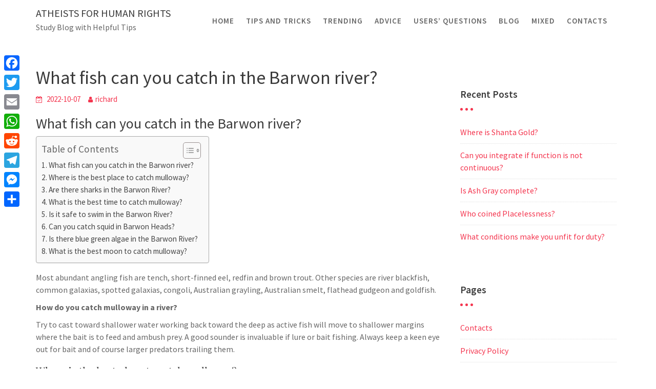

--- FILE ---
content_type: text/html; charset=UTF-8
request_url: https://www.atheistsforhumanrights.org/what-fish-can-you-catch-in-the-barwon-river/
body_size: 12873
content:
<!DOCTYPE html><html lang="en-US">
        	<head>

		        <meta charset="UTF-8">
         <meta name="viewport" content="width=device-width, initial-scale=1, maximum-scale=1, user-scalable=no">
        <link rel="profile" href="//gmpg.org/xfn/11">
        <title>What fish can you catch in the Barwon river? &#8211; Atheists for human rights</title>
<meta name='robots' content='max-image-preview:large' />
	<style>img:is([sizes="auto" i], [sizes^="auto," i]) { contain-intrinsic-size: 3000px 1500px }</style>
	<link rel='dns-prefetch' href='//static.addtoany.com' />
<link rel='dns-prefetch' href='//www.atheistsforhumanrights.org' />
<link rel='dns-prefetch' href='//fonts.googleapis.com' />
<link rel='stylesheet' id='wp-block-library-css' href='https://www.atheistsforhumanrights.org/wp-includes/css/dist/block-library/style.min.css?ver=6.7.4' type='text/css' media='all' />
<style id='wp-block-library-theme-inline-css' type='text/css'>
.wp-block-audio :where(figcaption){color:#555;font-size:13px;text-align:center}.is-dark-theme .wp-block-audio :where(figcaption){color:#ffffffa6}.wp-block-audio{margin:0 0 1em}.wp-block-code{border:1px solid #ccc;border-radius:4px;font-family:Menlo,Consolas,monaco,monospace;padding:.8em 1em}.wp-block-embed :where(figcaption){color:#555;font-size:13px;text-align:center}.is-dark-theme .wp-block-embed :where(figcaption){color:#ffffffa6}.wp-block-embed{margin:0 0 1em}.blocks-gallery-caption{color:#555;font-size:13px;text-align:center}.is-dark-theme .blocks-gallery-caption{color:#ffffffa6}:root :where(.wp-block-image figcaption){color:#555;font-size:13px;text-align:center}.is-dark-theme :root :where(.wp-block-image figcaption){color:#ffffffa6}.wp-block-image{margin:0 0 1em}.wp-block-pullquote{border-bottom:4px solid;border-top:4px solid;color:currentColor;margin-bottom:1.75em}.wp-block-pullquote cite,.wp-block-pullquote footer,.wp-block-pullquote__citation{color:currentColor;font-size:.8125em;font-style:normal;text-transform:uppercase}.wp-block-quote{border-left:.25em solid;margin:0 0 1.75em;padding-left:1em}.wp-block-quote cite,.wp-block-quote footer{color:currentColor;font-size:.8125em;font-style:normal;position:relative}.wp-block-quote:where(.has-text-align-right){border-left:none;border-right:.25em solid;padding-left:0;padding-right:1em}.wp-block-quote:where(.has-text-align-center){border:none;padding-left:0}.wp-block-quote.is-large,.wp-block-quote.is-style-large,.wp-block-quote:where(.is-style-plain){border:none}.wp-block-search .wp-block-search__label{font-weight:700}.wp-block-search__button{border:1px solid #ccc;padding:.375em .625em}:where(.wp-block-group.has-background){padding:1.25em 2.375em}.wp-block-separator.has-css-opacity{opacity:.4}.wp-block-separator{border:none;border-bottom:2px solid;margin-left:auto;margin-right:auto}.wp-block-separator.has-alpha-channel-opacity{opacity:1}.wp-block-separator:not(.is-style-wide):not(.is-style-dots){width:100px}.wp-block-separator.has-background:not(.is-style-dots){border-bottom:none;height:1px}.wp-block-separator.has-background:not(.is-style-wide):not(.is-style-dots){height:2px}.wp-block-table{margin:0 0 1em}.wp-block-table td,.wp-block-table th{word-break:normal}.wp-block-table :where(figcaption){color:#555;font-size:13px;text-align:center}.is-dark-theme .wp-block-table :where(figcaption){color:#ffffffa6}.wp-block-video :where(figcaption){color:#555;font-size:13px;text-align:center}.is-dark-theme .wp-block-video :where(figcaption){color:#ffffffa6}.wp-block-video{margin:0 0 1em}:root :where(.wp-block-template-part.has-background){margin-bottom:0;margin-top:0;padding:1.25em 2.375em}
</style>
<style id='classic-theme-styles-inline-css' type='text/css'>
/*! This file is auto-generated */
.wp-block-button__link{color:#fff;background-color:#32373c;border-radius:9999px;box-shadow:none;text-decoration:none;padding:calc(.667em + 2px) calc(1.333em + 2px);font-size:1.125em}.wp-block-file__button{background:#32373c;color:#fff;text-decoration:none}
</style>
<style id='global-styles-inline-css' type='text/css'>
:root{--wp--preset--aspect-ratio--square: 1;--wp--preset--aspect-ratio--4-3: 4/3;--wp--preset--aspect-ratio--3-4: 3/4;--wp--preset--aspect-ratio--3-2: 3/2;--wp--preset--aspect-ratio--2-3: 2/3;--wp--preset--aspect-ratio--16-9: 16/9;--wp--preset--aspect-ratio--9-16: 9/16;--wp--preset--color--black: #000000;--wp--preset--color--cyan-bluish-gray: #abb8c3;--wp--preset--color--white: #ffffff;--wp--preset--color--pale-pink: #f78da7;--wp--preset--color--vivid-red: #cf2e2e;--wp--preset--color--luminous-vivid-orange: #ff6900;--wp--preset--color--luminous-vivid-amber: #fcb900;--wp--preset--color--light-green-cyan: #7bdcb5;--wp--preset--color--vivid-green-cyan: #00d084;--wp--preset--color--pale-cyan-blue: #8ed1fc;--wp--preset--color--vivid-cyan-blue: #0693e3;--wp--preset--color--vivid-purple: #9b51e0;--wp--preset--gradient--vivid-cyan-blue-to-vivid-purple: linear-gradient(135deg,rgba(6,147,227,1) 0%,rgb(155,81,224) 100%);--wp--preset--gradient--light-green-cyan-to-vivid-green-cyan: linear-gradient(135deg,rgb(122,220,180) 0%,rgb(0,208,130) 100%);--wp--preset--gradient--luminous-vivid-amber-to-luminous-vivid-orange: linear-gradient(135deg,rgba(252,185,0,1) 0%,rgba(255,105,0,1) 100%);--wp--preset--gradient--luminous-vivid-orange-to-vivid-red: linear-gradient(135deg,rgba(255,105,0,1) 0%,rgb(207,46,46) 100%);--wp--preset--gradient--very-light-gray-to-cyan-bluish-gray: linear-gradient(135deg,rgb(238,238,238) 0%,rgb(169,184,195) 100%);--wp--preset--gradient--cool-to-warm-spectrum: linear-gradient(135deg,rgb(74,234,220) 0%,rgb(151,120,209) 20%,rgb(207,42,186) 40%,rgb(238,44,130) 60%,rgb(251,105,98) 80%,rgb(254,248,76) 100%);--wp--preset--gradient--blush-light-purple: linear-gradient(135deg,rgb(255,206,236) 0%,rgb(152,150,240) 100%);--wp--preset--gradient--blush-bordeaux: linear-gradient(135deg,rgb(254,205,165) 0%,rgb(254,45,45) 50%,rgb(107,0,62) 100%);--wp--preset--gradient--luminous-dusk: linear-gradient(135deg,rgb(255,203,112) 0%,rgb(199,81,192) 50%,rgb(65,88,208) 100%);--wp--preset--gradient--pale-ocean: linear-gradient(135deg,rgb(255,245,203) 0%,rgb(182,227,212) 50%,rgb(51,167,181) 100%);--wp--preset--gradient--electric-grass: linear-gradient(135deg,rgb(202,248,128) 0%,rgb(113,206,126) 100%);--wp--preset--gradient--midnight: linear-gradient(135deg,rgb(2,3,129) 0%,rgb(40,116,252) 100%);--wp--preset--font-size--small: 13px;--wp--preset--font-size--medium: 20px;--wp--preset--font-size--large: 36px;--wp--preset--font-size--x-large: 42px;--wp--preset--spacing--20: 0.44rem;--wp--preset--spacing--30: 0.67rem;--wp--preset--spacing--40: 1rem;--wp--preset--spacing--50: 1.5rem;--wp--preset--spacing--60: 2.25rem;--wp--preset--spacing--70: 3.38rem;--wp--preset--spacing--80: 5.06rem;--wp--preset--shadow--natural: 6px 6px 9px rgba(0, 0, 0, 0.2);--wp--preset--shadow--deep: 12px 12px 50px rgba(0, 0, 0, 0.4);--wp--preset--shadow--sharp: 6px 6px 0px rgba(0, 0, 0, 0.2);--wp--preset--shadow--outlined: 6px 6px 0px -3px rgba(255, 255, 255, 1), 6px 6px rgba(0, 0, 0, 1);--wp--preset--shadow--crisp: 6px 6px 0px rgba(0, 0, 0, 1);}:where(.is-layout-flex){gap: 0.5em;}:where(.is-layout-grid){gap: 0.5em;}body .is-layout-flex{display: flex;}.is-layout-flex{flex-wrap: wrap;align-items: center;}.is-layout-flex > :is(*, div){margin: 0;}body .is-layout-grid{display: grid;}.is-layout-grid > :is(*, div){margin: 0;}:where(.wp-block-columns.is-layout-flex){gap: 2em;}:where(.wp-block-columns.is-layout-grid){gap: 2em;}:where(.wp-block-post-template.is-layout-flex){gap: 1.25em;}:where(.wp-block-post-template.is-layout-grid){gap: 1.25em;}.has-black-color{color: var(--wp--preset--color--black) !important;}.has-cyan-bluish-gray-color{color: var(--wp--preset--color--cyan-bluish-gray) !important;}.has-white-color{color: var(--wp--preset--color--white) !important;}.has-pale-pink-color{color: var(--wp--preset--color--pale-pink) !important;}.has-vivid-red-color{color: var(--wp--preset--color--vivid-red) !important;}.has-luminous-vivid-orange-color{color: var(--wp--preset--color--luminous-vivid-orange) !important;}.has-luminous-vivid-amber-color{color: var(--wp--preset--color--luminous-vivid-amber) !important;}.has-light-green-cyan-color{color: var(--wp--preset--color--light-green-cyan) !important;}.has-vivid-green-cyan-color{color: var(--wp--preset--color--vivid-green-cyan) !important;}.has-pale-cyan-blue-color{color: var(--wp--preset--color--pale-cyan-blue) !important;}.has-vivid-cyan-blue-color{color: var(--wp--preset--color--vivid-cyan-blue) !important;}.has-vivid-purple-color{color: var(--wp--preset--color--vivid-purple) !important;}.has-black-background-color{background-color: var(--wp--preset--color--black) !important;}.has-cyan-bluish-gray-background-color{background-color: var(--wp--preset--color--cyan-bluish-gray) !important;}.has-white-background-color{background-color: var(--wp--preset--color--white) !important;}.has-pale-pink-background-color{background-color: var(--wp--preset--color--pale-pink) !important;}.has-vivid-red-background-color{background-color: var(--wp--preset--color--vivid-red) !important;}.has-luminous-vivid-orange-background-color{background-color: var(--wp--preset--color--luminous-vivid-orange) !important;}.has-luminous-vivid-amber-background-color{background-color: var(--wp--preset--color--luminous-vivid-amber) !important;}.has-light-green-cyan-background-color{background-color: var(--wp--preset--color--light-green-cyan) !important;}.has-vivid-green-cyan-background-color{background-color: var(--wp--preset--color--vivid-green-cyan) !important;}.has-pale-cyan-blue-background-color{background-color: var(--wp--preset--color--pale-cyan-blue) !important;}.has-vivid-cyan-blue-background-color{background-color: var(--wp--preset--color--vivid-cyan-blue) !important;}.has-vivid-purple-background-color{background-color: var(--wp--preset--color--vivid-purple) !important;}.has-black-border-color{border-color: var(--wp--preset--color--black) !important;}.has-cyan-bluish-gray-border-color{border-color: var(--wp--preset--color--cyan-bluish-gray) !important;}.has-white-border-color{border-color: var(--wp--preset--color--white) !important;}.has-pale-pink-border-color{border-color: var(--wp--preset--color--pale-pink) !important;}.has-vivid-red-border-color{border-color: var(--wp--preset--color--vivid-red) !important;}.has-luminous-vivid-orange-border-color{border-color: var(--wp--preset--color--luminous-vivid-orange) !important;}.has-luminous-vivid-amber-border-color{border-color: var(--wp--preset--color--luminous-vivid-amber) !important;}.has-light-green-cyan-border-color{border-color: var(--wp--preset--color--light-green-cyan) !important;}.has-vivid-green-cyan-border-color{border-color: var(--wp--preset--color--vivid-green-cyan) !important;}.has-pale-cyan-blue-border-color{border-color: var(--wp--preset--color--pale-cyan-blue) !important;}.has-vivid-cyan-blue-border-color{border-color: var(--wp--preset--color--vivid-cyan-blue) !important;}.has-vivid-purple-border-color{border-color: var(--wp--preset--color--vivid-purple) !important;}.has-vivid-cyan-blue-to-vivid-purple-gradient-background{background: var(--wp--preset--gradient--vivid-cyan-blue-to-vivid-purple) !important;}.has-light-green-cyan-to-vivid-green-cyan-gradient-background{background: var(--wp--preset--gradient--light-green-cyan-to-vivid-green-cyan) !important;}.has-luminous-vivid-amber-to-luminous-vivid-orange-gradient-background{background: var(--wp--preset--gradient--luminous-vivid-amber-to-luminous-vivid-orange) !important;}.has-luminous-vivid-orange-to-vivid-red-gradient-background{background: var(--wp--preset--gradient--luminous-vivid-orange-to-vivid-red) !important;}.has-very-light-gray-to-cyan-bluish-gray-gradient-background{background: var(--wp--preset--gradient--very-light-gray-to-cyan-bluish-gray) !important;}.has-cool-to-warm-spectrum-gradient-background{background: var(--wp--preset--gradient--cool-to-warm-spectrum) !important;}.has-blush-light-purple-gradient-background{background: var(--wp--preset--gradient--blush-light-purple) !important;}.has-blush-bordeaux-gradient-background{background: var(--wp--preset--gradient--blush-bordeaux) !important;}.has-luminous-dusk-gradient-background{background: var(--wp--preset--gradient--luminous-dusk) !important;}.has-pale-ocean-gradient-background{background: var(--wp--preset--gradient--pale-ocean) !important;}.has-electric-grass-gradient-background{background: var(--wp--preset--gradient--electric-grass) !important;}.has-midnight-gradient-background{background: var(--wp--preset--gradient--midnight) !important;}.has-small-font-size{font-size: var(--wp--preset--font-size--small) !important;}.has-medium-font-size{font-size: var(--wp--preset--font-size--medium) !important;}.has-large-font-size{font-size: var(--wp--preset--font-size--large) !important;}.has-x-large-font-size{font-size: var(--wp--preset--font-size--x-large) !important;}
:where(.wp-block-post-template.is-layout-flex){gap: 1.25em;}:where(.wp-block-post-template.is-layout-grid){gap: 1.25em;}
:where(.wp-block-columns.is-layout-flex){gap: 2em;}:where(.wp-block-columns.is-layout-grid){gap: 2em;}
:root :where(.wp-block-pullquote){font-size: 1.5em;line-height: 1.6;}
</style>
<link rel='stylesheet' id='ez-toc-css' href='https://www.atheistsforhumanrights.org/wp-content/plugins/easy-table-of-contents/assets/css/screen.min.css?ver=2.0.71' type='text/css' media='all' />
<style id='ez-toc-inline-css' type='text/css'>
div#ez-toc-container .ez-toc-title {font-size: 120%;}div#ez-toc-container .ez-toc-title {font-weight: 500;}div#ez-toc-container ul li {font-size: 95%;}div#ez-toc-container ul li {font-weight: 500;}div#ez-toc-container nav ul ul li {font-size: 90%;}
.ez-toc-container-direction {direction: ltr;}.ez-toc-counter ul{counter-reset: item ;}.ez-toc-counter nav ul li a::before {content: counters(item, '.', decimal) '. ';display: inline-block;counter-increment: item;flex-grow: 0;flex-shrink: 0;margin-right: .2em; float: left; }.ez-toc-widget-direction {direction: ltr;}.ez-toc-widget-container ul{counter-reset: item ;}.ez-toc-widget-container nav ul li a::before {content: counters(item, '.', decimal) '. ';display: inline-block;counter-increment: item;flex-grow: 0;flex-shrink: 0;margin-right: .2em; float: left; }
</style>
<link rel='stylesheet' id='travel-way-googleapis-css' href='//fonts.googleapis.com/css?family=Playfair+Display:400,400i,700,700i,900,900i|Source+Sans+Pro:200,200i,300,300i,400,400i,600,600i,700,700i,900,900i' type='text/css' media='all' />
<link rel='stylesheet' id='bootstrap-css' href='https://www.atheistsforhumanrights.org/wp-content/themes/travel-way/assets/library/bootstrap/css/bootstrap.min.css?ver=3.3.6' type='text/css' media='all' />
<link rel='stylesheet' id='font-awesome-css' href='https://www.atheistsforhumanrights.org/wp-content/themes/travel-way/assets/library/Font-Awesome/css/font-awesome.min.css?ver=4.7.0' type='text/css' media='all' />
<link rel='stylesheet' id='slick-css' href='https://www.atheistsforhumanrights.org/wp-content/themes/travel-way/assets/library/slick/slick.css?ver=1.3.3' type='text/css' media='all' />
<link rel='stylesheet' id='magnific-popup-css' href='https://www.atheistsforhumanrights.org/wp-content/themes/travel-way/assets/library/magnific-popup/magnific-popup.css?ver=1.1.0' type='text/css' media='all' />
<link rel='stylesheet' id='travel-way-style-css' href='https://www.atheistsforhumanrights.org/wp-content/themes/travel-way/style.css?ver=6.7.4' type='text/css' media='all' />
<style id='travel-way-style-inline-css' type='text/css'>

            .top-header{
                background-color: #77a6f7;
            }
            .site-footer{
                background-color: #434a54;
            }
            .copy-right{
                background-color: #414852;
            }
	        .site-title:hover,
	        .site-title a:hover,
			 .at-social .socials li a,
			 .primary-color,
			 article.post .entry-header .cat-links a,
			 #travel-way-breadcrumbs a:hover,
			 #travel-way-breadcrumbs a:focus,
			 .woocommerce .star-rating, 
            .woocommerce ul.products li.product .star-rating,
            .woocommerce p.stars a,
            .woocommerce ul.products li.product .price,
            .woocommerce ul.products li.product .price ins .amount,
            .woocommerce a.button.add_to_cart_button:hover,
            .woocommerce a.button.add_to_cart_button:focus,
            .woocommerce a.added_to_cart:hover,
            .woocommerce a.added_to_cart:focus,
            .woocommerce a.button.product_type_grouped:hover,
            .woocommerce a.button.product_type_grouped:focus,
            .woocommerce a.button.product_type_external:hover,
            .woocommerce a.button.product_type_external:focus,
            .woocommerce .cart .button:hover,
            .woocommerce .cart .button:focus,
            .woocommerce .cart input.button:hover,
            .woocommerce .cart input.button:focus,
            .woocommerce #respond input#submit.alt:hover,
            .woocommerce #respond input#submit.alt:focus,
			.woocommerce a.button.alt:hover,
			.woocommerce a.button.alt:focus,
			.woocommerce button.button.alt:hover,
			.woocommerce button.button.alt:focus,
			.woocommerce input.button.alt:hover,
			.woocommerce input.button.alt:focus,
			.woocommerce .woocommerce-info .button:hover,
			.woocommerce .woocommerce-info .button:focus,
			.woocommerce .widget_shopping_cart_content .buttons a.button:hover,
			.woocommerce .widget_shopping_cart_content .buttons a.button:focus,
			.woocommerce div.product .woocommerce-tabs ul.tabs li a,
			.woocommerce-message::before,
			i.slick-arrow:hover,
			i.slick-arrow:focus,
			.acme-contact .contact-page-content ul li strong,
            .main-navigation .acme-normal-page .current_page_item a,
            .main-navigation .acme-normal-page .current-menu-item a,
            .main-navigation .active a,
            .main-navigation .navbar-nav >li a:hover,
            .main-navigation .navbar-nav >li a:focus,
            .main-navigation li li a:hover,
            .main-navigation li li a:focus,
            .acme-contact .contact-page-content ul li strong{
                color: #77a6f7;
            }
            .navbar .navbar-toggle:hover,
            .navbar .navbar-toggle:focus,
            .main-navigation .current_page_ancestor > a:before,
            .comment-form .form-submit input,
            .btn-primary,
            .wpcf7-form input.wpcf7-submit,
            .wpcf7-form input.wpcf7-submit:hover,
            .wpcf7-form input.wpcf7-submit:focus,
            .sm-up-container,
            .btn-primary.btn-reverse:before,
            #at-shortcode-bootstrap-modal .modal-header,
            article.post .entry-header .cat-links a,
            .primary-bg,
			.navigation.pagination .nav-links .page-numbers.current,
			.navigation.pagination .nav-links a.page-numbers:hover,
			.navigation.pagination .nav-links a.page-numbers:focus,
            .woocommerce .product .onsale,
			.woocommerce span.onsale,
			.woocommerce a.button.add_to_cart_button,
			.woocommerce a.added_to_cart,
            .woocommerce a.button.product_type_grouped,
			.woocommerce a.button.product_type_grouped,
			.woocommerce a.button.product_type_external,
			.woocommerce .single-product #respond input#submit.alt,
			.woocommerce .single-product a.button.alt,
			.woocommerce .single-product button.button.alt,
			.woocommerce .single-product input.button.alt,
			.woocommerce #respond input#submit.alt,
			.woocommerce a.button.alt,
			.woocommerce button.button.alt,
			.woocommerce input.button.alt,
			.woocommerce .widget_shopping_cart_content .buttons a.button,
			.woocommerce div.product .woocommerce-tabs ul.tabs li:hover,
			.woocommerce div.product .woocommerce-tabs ul.tabs li:focus,
			.woocommerce div.product .woocommerce-tabs ul.tabs li.active,
			.woocommerce .cart .button,
			.woocommerce .cart input.button,
			.woocommerce input.button:disabled, 
			.woocommerce input.button:disabled[disabled],
			.woocommerce input.button:disabled:hover, 
			.woocommerce input.button:disabled:focus, 
			.woocommerce input.button:disabled[disabled]:hover,
			.woocommerce input.button:disabled[disabled]:focus,
			 .woocommerce nav.woocommerce-pagination ul li a:focus, 
			 .woocommerce nav.woocommerce-pagination ul li a:hover, 
			 .woocommerce nav.woocommerce-pagination ul li a:focus, 
			 .woocommerce nav.woocommerce-pagination ul li span.current,
			 .woocommerce a.button.wc-forward,
			 .woocommerce .widget_price_filter .ui-slider .ui-slider-range,
			 .woocommerce .widget_price_filter .ui-slider .ui-slider-handle,
			 .navbar .cart-wrap .acme-cart-views a span,
             .woocommerce-MyAccount-navigation ul > li> a:hover,
             .woocommerce-MyAccount-navigation ul > li> a:focus,
             .woocommerce-MyAccount-navigation ul > li.is-active > a,
              .woocommerce a.button.alt.disabled, 
              .woocommerce a.button.alt.disabled:hover, 
              .woocommerce a.button.alt.disabled:focus, 
              .woocommerce a.button.alt:disabled, 
              .woocommerce a.button.alt:disabled:hover, 
              .woocommerce a.button.alt:disabled:focus, 
              .woocommerce a.button.alt:disabled[disabled], 
              .woocommerce a.button.alt:disabled[disabled]:hover, 
              .woocommerce a.button.alt:disabled[disabled]:focus, 
              .woocommerce button.button.alt.disabled{
                background-color: #77a6f7;
                color:#fff;
                border:1px solid #77a6f7;
            }
            .woocommerce .cart .button, 
            .woocommerce .cart input.button,
            .woocommerce a.button.add_to_cart_button,
            .woocommerce a.added_to_cart,
            .woocommerce a.button.product_type_grouped,
            .woocommerce a.button.product_type_external,
            .woocommerce .cart .button,
            .woocommerce .single-product #respond input#submit.alt,
			.woocommerce .single-product a.button.alt,
			.woocommerce .single-product button.button.alt,
			.woocommerce .single-product input.button.alt,
			.woocommerce #respond input#submit.alt,
			.woocommerce a.button.alt,
			.woocommerce button.button.alt,
			.woocommerce input.button.alt,
			.woocommerce .widget_shopping_cart_content .buttons a.button,
			.woocommerce div.product .woocommerce-tabs ul.tabs:before{
                border: 1px solid #77a6f7;
            }
            .blog article.sticky{
                border-bottom: 2px solid #77a6f7;
            }
        a,
        .posted-on a,
        .single-item .fa,
        .author.vcard a,
        .cat-links a,
        .comments-link a,
        .edit-link a,
        .tags-links a,
        .byline a,
        .nav-links a,
        .widget li a,
        .entry-meta i.fa, 
        .entry-footer i.fa{
            color: #f4364f;
        }
        a:hover,
        a:active,
        a:focus,
        .posted-on a:hover,
        .posted-on a:focus,
        .single-item .fa:hover,
        .single-item .fa:focus,
        .author.vcard a:hover,
        .author.vcard a:focus,
        .cat-links a:hover,
        .cat-links a:focus,
        .comments-link a:hover,
        .comments-link a:focus,
        .edit-link a:hover,
        .edit-link a:focus,
        .tags-links a:hover,
        .tags-links a:focus,
        .byline a:hover,
        .byline a:focus,
        .nav-links a:hover,
        .nav-links a:focus,
        .widget li a:hover,
        .widget li a:focus{
            color: #fc002a;
        }
       .btn-reverse{
            color: #77a6f7;
        }
       .btn-reverse:hover,
       .btn-reverse:focus,
       .image-slider-wrapper .slider-content .btn-reverse:hover,
       .image-slider-wrapper .slider-content .btn-reverse:focus,
       .at-widgets.at-parallax .btn-reverse:hover,
       .at-widgets.at-parallax .btn-reverse:focus{
            background: #77a6f7;
            color:#fff;
            border-color:#77a6f7;
        }        
       .woocommerce #respond input#submit, 
       .woocommerce a.button, 
       .woocommerce button.button, 
       .woocommerce input.button{
            background: #77a6f7;
            color:#fff;
        }
       .team-img-box:before{
            -webkit-box-shadow: 0 -106px 92px -35px #77a6f7 inset;
			box-shadow: 0 -106px 92px -35px #77a6f7 inset;
        }
        article.post .entry-header .cat-links a:after{
            background: #77a6f7;
        }
        .contact-form div.wpforms-container-full .wpforms-form input[type='submit'], 
        .contact-form div.wpforms-container-full .wpforms-form button[type='submit'], 
        .contact-form div.wpforms-container-full .wpforms-form .wpforms-page-button{
			background-color: #77a6f7;
            color:#fff;
            border:1px solid #77a6f7;
        }
        .at-widget-title-wrapper:after{
            background-color: #f4364f;
            box-shadow: 15px 0 #f4364f, -15px 0 #f4364f;

        }
        .sidebar .widget-title::after {
            background-color: #f4364f;
            box-shadow: 10px 0 #f4364f, -10px 0 #f4364f;

        }
        .summary.entry-summary .price ins .woocommerce-price-amount.amount{
            color: #f4364f;

        }
        .featured-entries-col + .at-action-wrapper .slick-arrow{
            background-color: #77a6f7;
            border: 2px solid #f7faff;

        }
        .search-block #searchsubmit, 
        .widget_search #searchsubmit{
            background-color: #77a6f7;
            color:#fff;

        }
        .woocommerce ul.products li.product .price,
        .woocommerce ul.products li.product .price ins .amount{
            color: #f4364f;
        }
</style>
<link rel='stylesheet' id='travel-way-block-front-styles-css' href='https://www.atheistsforhumanrights.org/wp-content/themes/travel-way/acmethemes/gutenberg/gutenberg-front.css?ver=1.0' type='text/css' media='all' />
<link rel='stylesheet' id='addtoany-css' href='https://www.atheistsforhumanrights.org/wp-content/plugins/add-to-any/addtoany.min.css?ver=1.16' type='text/css' media='all' />
<style id='addtoany-inline-css' type='text/css'>
@media screen and (max-width:980px){
.a2a_floating_style.a2a_vertical_style{display:none;}
}
</style>
<script type="text/javascript" id="addtoany-core-js-before">
/* <![CDATA[ */
window.a2a_config=window.a2a_config||{};a2a_config.callbacks=[];a2a_config.overlays=[];a2a_config.templates={};
/* ]]> */
</script>
<script type="text/javascript" defer src="https://static.addtoany.com/menu/page.js" id="addtoany-core-js"></script>
<script type="text/javascript" src="https://www.atheistsforhumanrights.org/wp-includes/js/jquery/jquery.min.js?ver=3.7.1" id="jquery-core-js"></script>
<script type="text/javascript" src="https://www.atheistsforhumanrights.org/wp-includes/js/jquery/jquery-migrate.min.js?ver=3.4.1" id="jquery-migrate-js"></script>
<script type="text/javascript" defer src="https://www.atheistsforhumanrights.org/wp-content/plugins/add-to-any/addtoany.min.js?ver=1.1" id="addtoany-jquery-js"></script>
<!--[if lt IE 9]>
<script type="text/javascript" src="https://www.atheistsforhumanrights.org/wp-content/themes/travel-way/assets/library/html5shiv/html5shiv.min.js?ver=3.7.3" id="html5-js"></script>
<![endif]-->
<!--[if lt IE 9]>
<script type="text/javascript" src="https://www.atheistsforhumanrights.org/wp-content/themes/travel-way/assets/library/respond/respond.min.js?ver=1.1.2" id="respond-js"></script>
<![endif]-->
<link rel="https://api.w.org/" href="https://www.atheistsforhumanrights.org/wp-json/" /><link rel="alternate" title="JSON" type="application/json" href="https://www.atheistsforhumanrights.org/wp-json/wp/v2/posts/2590" /><meta name="generator" content="WordPress 6.7.4" />
<link rel="canonical" href="https://www.atheistsforhumanrights.org/what-fish-can-you-catch-in-the-barwon-river/" />
<link rel='shortlink' href='https://www.atheistsforhumanrights.org/?p=2590' />
<link rel="alternate" title="oEmbed (JSON)" type="application/json+oembed" href="https://www.atheistsforhumanrights.org/wp-json/oembed/1.0/embed?url=https%3A%2F%2Fwww.atheistsforhumanrights.org%2Fwhat-fish-can-you-catch-in-the-barwon-river%2F" />
<link rel="alternate" title="oEmbed (XML)" type="text/xml+oembed" href="https://www.atheistsforhumanrights.org/wp-json/oembed/1.0/embed?url=https%3A%2F%2Fwww.atheistsforhumanrights.org%2Fwhat-fish-can-you-catch-in-the-barwon-river%2F&#038;format=xml" />
<link rel="icon" href="https://www.atheistsforhumanrights.org/wp-content/uploads/2022/12/cropped-AmericanAtheists-1-32x32.png" sizes="32x32" />
<link rel="icon" href="https://www.atheistsforhumanrights.org/wp-content/uploads/2022/12/cropped-AmericanAtheists-1-192x192.png" sizes="192x192" />
<link rel="apple-touch-icon" href="https://www.atheistsforhumanrights.org/wp-content/uploads/2022/12/cropped-AmericanAtheists-1-180x180.png" />
<meta name="msapplication-TileImage" content="https://www.atheistsforhumanrights.org/wp-content/uploads/2022/12/cropped-AmericanAtheists-1-270x270.png" />

	</head>
<body class="post-template-default single single-post postid-2590 single-format-standard acme-animate right-sidebar">

        <div class="site" id="page">
                <a class="skip-link screen-reader-text" href="#content">Skip to content</a>
                <div class="navbar at-navbar  travel-way-sticky" id="navbar" role="navigation">
            <div class="container">
                <div class="navbar-header">
                    <button type="button" class="navbar-toggle" data-toggle="collapse" data-target=".navbar-collapse"><i class="fa fa-bars"></i></button>
                                                    <p class="site-title">
                                    <a href="https://www.atheistsforhumanrights.org/" title="Atheists for human rights" rel="home">Atheists for human rights</a>
                                </p>
                                                            <p class="site-description">Study Blog with Helpful Tips</p>
                                            </div>
                <div class="at-beside-navbar-header">
	                        <div class="search-woo desktop-only">
			        </div>
		<div class="main-navigation navbar-collapse collapse">
			<ul id="primary-menu" class="nav navbar-nav  acme-normal-page"><li id="menu-item-552" class="menu-item menu-item-type-custom menu-item-object-custom menu-item-home menu-item-552"><a href="https://www.atheistsforhumanrights.org">Home</a></li>
<li id="menu-item-557" class="menu-item menu-item-type-taxonomy menu-item-object-category current-post-ancestor current-menu-parent current-post-parent menu-item-557"><a href="https://www.atheistsforhumanrights.org/category/tips-and-tricks/">Tips and tricks</a></li>
<li id="menu-item-553" class="menu-item menu-item-type-taxonomy menu-item-object-category menu-item-553"><a href="https://www.atheistsforhumanrights.org/category/trending/">Trending</a></li>
<li id="menu-item-554" class="menu-item menu-item-type-taxonomy menu-item-object-category menu-item-554"><a href="https://www.atheistsforhumanrights.org/category/advice/">Advice</a></li>
<li id="menu-item-556" class="menu-item menu-item-type-taxonomy menu-item-object-category menu-item-556"><a href="https://www.atheistsforhumanrights.org/category/users-questions/">Users&#8217; questions</a></li>
<li id="menu-item-558" class="menu-item menu-item-type-taxonomy menu-item-object-category menu-item-558"><a href="https://www.atheistsforhumanrights.org/category/blog/">Blog</a></li>
<li id="menu-item-555" class="menu-item menu-item-type-taxonomy menu-item-object-category menu-item-555"><a href="https://www.atheistsforhumanrights.org/category/mixed/">Mixed</a></li>
<li id="menu-item-28" class="menu-item menu-item-type-post_type menu-item-object-page menu-item-28"><a href="https://www.atheistsforhumanrights.org/contacts/">Contacts</a></li>
</ul>		</div><!--/.nav-collapse -->
		                </div>
                <!--.at-beside-navbar-header-->
            </div>
        </div>
        <div class="wrapper inner-main-title">
    	<div class="container">
		<header class="entry-header init-animate">
			<h2 class="entry-title">Blog</h2><div class='breadcrumbs init-animate'><div id='travel-way-breadcrumbs'><div role="navigation" aria-label="Breadcrumbs" class="breadcrumb-trail breadcrumbs" itemprop="breadcrumb"><ul class="trail-items" itemscope itemtype="http://schema.org/BreadcrumbList"><meta name="numberOfItems" content="3" /><meta name="itemListOrder" content="Ascending" /><li itemprop="itemListElement" itemscope itemtype="http://schema.org/ListItem" class="trail-item trail-begin"><a href="https://www.atheistsforhumanrights.org/" rel="home" itemprop="item"><span itemprop="name">Home</span></a><meta itemprop="position" content="1" /></li><li itemprop="itemListElement" itemscope itemtype="http://schema.org/ListItem" class="trail-item"><a href="https://www.atheistsforhumanrights.org/category/tips-and-tricks/" itemprop="item"><span itemprop="name">Tips and tricks</span></a><meta itemprop="position" content="2" /></li><li class="trail-item trail-end"><span><span>What fish can you catch in the Barwon river?</span></span></li></ul></div></div></div>		</header><!-- .entry-header -->
	</div>
</div>
<div id="content" class="site-content container clearfix">
		<div id="primary" class="content-area">
		<main id="main" class="site-main" role="main">
		<article id="post-2590" class="init-animate post-2590 post type-post status-publish format-standard hentry category-tips-and-tricks">
	<div class="content-wrapper">
				<div class="entry-content ">
			
            <div class="entry-header-title">
	            <h1 class="entry-title">What fish can you catch in the Barwon river?</h1>            </div>
            <footer class="entry-footer">
	            <i class="fa fa-calendar-check-o" aria-hidden="true"></i> <span class="posted-on"><a href="https://www.atheistsforhumanrights.org/what-fish-can-you-catch-in-the-barwon-river/" rel="bookmark"><time class="entry-date published updated" datetime="2022-10-07T00:00:00+03:00">2022-10-07</time></a></span><span class="author vcard"><i class="fa fa-user"></i><a class="url fn n" href="https://www.atheistsforhumanrights.org/author/tspgruhjysicfkj/">richard</a></span>            </footer><!-- .entry-footer -->
			<h2><span class="ez-toc-section" id="What_fish_can_you_catch_in_the_Barwon_river"></span>What fish can you catch in the Barwon river?<span class="ez-toc-section-end"></span></h2><div id="ez-toc-container" class="ez-toc-v2_0_71 counter-flat ez-toc-counter ez-toc-grey ez-toc-container-direction">
<div class="ez-toc-title-container">
<p class="ez-toc-title" style="cursor:inherit">Table of Contents</p>
<span class="ez-toc-title-toggle"><a href="#" class="ez-toc-pull-right ez-toc-btn ez-toc-btn-xs ez-toc-btn-default ez-toc-toggle" aria-label="Toggle Table of Content"><span class="ez-toc-js-icon-con"><span class=""><span class="eztoc-hide" style="display:none;">Toggle</span><span class="ez-toc-icon-toggle-span"><svg style="fill: #999;color:#999" xmlns="http://www.w3.org/2000/svg" class="list-377408" width="20px" height="20px" viewBox="0 0 24 24" fill="none"><path d="M6 6H4v2h2V6zm14 0H8v2h12V6zM4 11h2v2H4v-2zm16 0H8v2h12v-2zM4 16h2v2H4v-2zm16 0H8v2h12v-2z" fill="currentColor"></path></svg><svg style="fill: #999;color:#999" class="arrow-unsorted-368013" xmlns="http://www.w3.org/2000/svg" width="10px" height="10px" viewBox="0 0 24 24" version="1.2" baseProfile="tiny"><path d="M18.2 9.3l-6.2-6.3-6.2 6.3c-.2.2-.3.4-.3.7s.1.5.3.7c.2.2.4.3.7.3h11c.3 0 .5-.1.7-.3.2-.2.3-.5.3-.7s-.1-.5-.3-.7zM5.8 14.7l6.2 6.3 6.2-6.3c.2-.2.3-.5.3-.7s-.1-.5-.3-.7c-.2-.2-.4-.3-.7-.3h-11c-.3 0-.5.1-.7.3-.2.2-.3.5-.3.7s.1.5.3.7z"/></svg></span></span></span></a></span></div>
<nav><ul class='ez-toc-list ez-toc-list-level-1 ' ><li class='ez-toc-page-1'><a class="ez-toc-link ez-toc-heading-1" href="#What_fish_can_you_catch_in_the_Barwon_river" title="What fish can you catch in the Barwon river?">What fish can you catch in the Barwon river?</a></li><li class='ez-toc-page-1'><a class="ez-toc-link ez-toc-heading-2" href="#Where_is_the_best_place_to_catch_mulloway" title="Where is the best place to catch mulloway?">Where is the best place to catch mulloway?</a></li><li class='ez-toc-page-1'><a class="ez-toc-link ez-toc-heading-3" href="#Are_there_sharks_in_the_Barwon_River" title="Are there sharks in the Barwon River?">Are there sharks in the Barwon River?</a></li><li class='ez-toc-page-1'><a class="ez-toc-link ez-toc-heading-4" href="#What_is_the_best_time_to_catch_mulloway" title="What is the best time to catch mulloway?">What is the best time to catch mulloway?</a></li><li class='ez-toc-page-1'><a class="ez-toc-link ez-toc-heading-5" href="#Is_it_safe_to_swim_in_the_Barwon_River" title="Is it safe to swim in the Barwon River?">Is it safe to swim in the Barwon River?</a></li><li class='ez-toc-page-1'><a class="ez-toc-link ez-toc-heading-6" href="#Can_you_catch_squid_in_Barwon_Heads" title="Can you catch squid in Barwon Heads?">Can you catch squid in Barwon Heads?</a></li><li class='ez-toc-page-1'><a class="ez-toc-link ez-toc-heading-7" href="#Is_there_blue_green_algae_in_the_Barwon_River" title="Is there blue green algae in the Barwon River?">Is there blue green algae in the Barwon River?</a></li><li class='ez-toc-page-1'><a class="ez-toc-link ez-toc-heading-8" href="#What_is_the_best_moon_to_catch_mulloway" title="What is the best moon to catch mulloway?">What is the best moon to catch mulloway?</a></li></ul></nav></div>

<p>Most abundant angling fish are tench, short-finned eel, redfin and brown trout. Other species are river blackfish, common galaxias, spotted galaxias, congoli, Australian grayling, Australian smelt, flathead gudgeon and goldfish.</p>
<p><strong>How do you catch mulloway in a river?</strong></p><div class='code-block code-block-2' style='margin: 8px auto; text-align: center; display: block; clear: both;'>
<script async="async" data-cfasync="false" src="//impulsiveappraise.com/2bd8712ed6677f928dbd369961374feb/invoke.js"></script>
<div id="container-2bd8712ed6677f928dbd369961374feb"></div></div>

<p>Try to cast toward shallower water working back toward the deep as active fish will move to shallower margins where the bait is to feed and ambush prey. A good sounder is invaluable if lure or bait fishing. Always keep a keen eye out for bait and of course larger predators trailing them.</p>
<h3><span class="ez-toc-section" id="Where_is_the_best_place_to_catch_mulloway"></span>Where is the best place to catch mulloway?<span class="ez-toc-section-end"></span></h3>
<p>Their habitat range extends from the upper tidal limits of coastal rivers in near-drinkable water to reefs and offshore gravel beds many kilometers from the coast. They are particularly fond of hunting in river mouths and adjacent coastal areas along rocky foreshores and beaches where baitfish and squid are abundant.</p>
<p><strong>Where can I fish Barwon in Geelong?</strong></p>
<p>The upper reaches of the Barwon river around Ocean Grove and Barwon heads have a very high volume of yellow-eye mullet, salmon and whiting. Fishing along the jetties on river parade or sheep wash road you can catch countless of them using small hooks. You will also find trevally, flathead, gurnard, pinkies, bream.</p>
<h4><span class="ez-toc-section" id="Are_there_sharks_in_the_Barwon_River"></span>Are there sharks in the Barwon River?<span class="ez-toc-section-end"></span></h4>
<p>Barwon Heads Boardriders club member Wayne Cahir said he had seen three sharks over the past six months, but was unsure of their size. “It&#8217;s not really anything drastically unusual — you have to expect them from time to time,” he said.</p>
<p><strong>What is biting at Barwon Heads?</strong></p>
<p>Downstream of the bridge the Barwon Heads jetty is a popular spot for catching whiting, snapper and mullet. Fishing is also very popular out to sea, with many fisherman heading out out from the Heads catch various species of shark including blue sharks, mako sharks and thrasher sharks.</p>
<h2><span class="ez-toc-section" id="What_is_the_best_time_to_catch_mulloway"></span>What is the best time to catch mulloway?<span class="ez-toc-section-end"></span></h2>
<p>dusk and dawn<br />
The best fishing times are at dusk and dawn especially with a rising tide. Mulloway, once caught, will typically make two runs and it is best to let them run on their first and bring them in on their second run. Be careful when gaffing and handling this fish, taking care to always support the body.</p>
<p><strong>What time of year is best for jewfish?</strong></p>
<p>The prime time is between July and September but October can be productive if the cold water hangs around longer than expected. During these colder months the tides reverse order and the highest highs occur at night, unlike in summer when the spring tides occur during the day.</p>
<h3><span class="ez-toc-section" id="Is_it_safe_to_swim_in_the_Barwon_River"></span>Is it safe to swim in the Barwon River?<span class="ez-toc-section-end"></span></h3>
<p>However, inland waterways often have hidden dangers, such as strong currents and submerged objects. Conditions can change rapidly with flooding occurring quickly. It is because of these risks we strongly discourage swimming in the Barwon River.</p>
<p><strong>Is the Barwon River saltwater?</strong></p>
<p>Originally built to prevent salt water moving upstream, it now keeps the river level through Geelong constant and is an important crossing point. Construction on the weir started in late 1838 under Captain Foster Fyans and was completed by May 1840.</p>
<h4><span class="ez-toc-section" id="Can_you_catch_squid_in_Barwon_Heads"></span>Can you catch squid in Barwon Heads?<span class="ez-toc-section-end"></span></h4>
<p>Targeting Squid at Barwon Heads Targeting squid is a fun form of fishing growing in popularity with the reward of fresh calamari. Squid can be caught all year round, you will find them in shallow weedy areas and they respond well to jigs in clear water conditions.</p>
<p><strong>Can you catch jewfish at low tide?</strong></p>
<p>The best bet is to focus more on the tides. Nine times out of 10 the change of tide is a likely time for a jewfish to take the bait. In deep water that could mean high or low water but in shallow spots you&#8217;re better off concentrating around the top of the tide.</p>
<h2><span class="ez-toc-section" id="Is_there_blue_green_algae_in_the_Barwon_River"></span>Is there blue green algae in the Barwon River?<span class="ez-toc-section-end"></span></h2>
<p>High levels of Blue Green Algae have been detected in the Lake Connewarre and the lower reaches of the Barwon River near Barwon Heads.</p>
<p><strong>Can you swim in Barwon River?</strong></p>
<p>Barwon Heads enjoys the best of both beach worlds, with safe swimming for families along the shallow and sandy river foreshore and more challenging water for swimming and surfing over the Bluff at Thirteenth Beach, which is patrolled daily in the summer peak and on weekends until Easter.</p>
<h3><span class="ez-toc-section" id="What_is_the_best_moon_to_catch_mulloway"></span>What is the best moon to catch mulloway?<span class="ez-toc-section-end"></span></h3>
<p>The worst week of the month to target mulloway is the week after and including the night of the full moon. The best weeks are the lead up to the full and new moon. It&#8217;s no coincidence that the perfect tides during these periods fall in the early morning and late afternoon in low light conditions.</p>
<p><strong>Do jewfish like the full moon?</strong></p>
<p>1) Jew will feed on any moon phase. 2) Jew are full of food come the night of the full moon &#8211; they usually spend a few nights before to feed. 3) Prawns runs on the dark of the moon &#8211; excellent time to fish for them.. 4) Barometer is a huge factor to jewfish success..</p>
<p><iframe title="MULLOWAY &amp; A BAG OF MIX   BARWON HEADS FISHING" width="640" height="360" src="https://www.youtube.com/embed/Cl0qRfZK7Sw?feature=oembed" frameborder="0" allow="accelerometer; autoplay; clipboard-write; encrypted-media; gyroscope; picture-in-picture; web-share" referrerpolicy="strict-origin-when-cross-origin" allowfullscreen></iframe></p>
<div class="addtoany_share_save_container addtoany_content addtoany_content_bottom"><div class="a2a_kit a2a_kit_size_30 addtoany_list" data-a2a-url="https://www.atheistsforhumanrights.org/what-fish-can-you-catch-in-the-barwon-river/" data-a2a-title="What fish can you catch in the Barwon river?"><a class="a2a_button_facebook" href="https://www.addtoany.com/add_to/facebook?linkurl=https%3A%2F%2Fwww.atheistsforhumanrights.org%2Fwhat-fish-can-you-catch-in-the-barwon-river%2F&amp;linkname=What%20fish%20can%20you%20catch%20in%20the%20Barwon%20river%3F" title="Facebook" rel="nofollow noopener" target="_blank"></a><a class="a2a_button_twitter" href="https://www.addtoany.com/add_to/twitter?linkurl=https%3A%2F%2Fwww.atheistsforhumanrights.org%2Fwhat-fish-can-you-catch-in-the-barwon-river%2F&amp;linkname=What%20fish%20can%20you%20catch%20in%20the%20Barwon%20river%3F" title="Twitter" rel="nofollow noopener" target="_blank"></a><a class="a2a_button_email" href="https://www.addtoany.com/add_to/email?linkurl=https%3A%2F%2Fwww.atheistsforhumanrights.org%2Fwhat-fish-can-you-catch-in-the-barwon-river%2F&amp;linkname=What%20fish%20can%20you%20catch%20in%20the%20Barwon%20river%3F" title="Email" rel="nofollow noopener" target="_blank"></a><a class="a2a_button_whatsapp" href="https://www.addtoany.com/add_to/whatsapp?linkurl=https%3A%2F%2Fwww.atheistsforhumanrights.org%2Fwhat-fish-can-you-catch-in-the-barwon-river%2F&amp;linkname=What%20fish%20can%20you%20catch%20in%20the%20Barwon%20river%3F" title="WhatsApp" rel="nofollow noopener" target="_blank"></a><a class="a2a_button_reddit" href="https://www.addtoany.com/add_to/reddit?linkurl=https%3A%2F%2Fwww.atheistsforhumanrights.org%2Fwhat-fish-can-you-catch-in-the-barwon-river%2F&amp;linkname=What%20fish%20can%20you%20catch%20in%20the%20Barwon%20river%3F" title="Reddit" rel="nofollow noopener" target="_blank"></a><a class="a2a_button_telegram" href="https://www.addtoany.com/add_to/telegram?linkurl=https%3A%2F%2Fwww.atheistsforhumanrights.org%2Fwhat-fish-can-you-catch-in-the-barwon-river%2F&amp;linkname=What%20fish%20can%20you%20catch%20in%20the%20Barwon%20river%3F" title="Telegram" rel="nofollow noopener" target="_blank"></a><a class="a2a_button_facebook_messenger" href="https://www.addtoany.com/add_to/facebook_messenger?linkurl=https%3A%2F%2Fwww.atheistsforhumanrights.org%2Fwhat-fish-can-you-catch-in-the-barwon-river%2F&amp;linkname=What%20fish%20can%20you%20catch%20in%20the%20Barwon%20river%3F" title="Messenger" rel="nofollow noopener" target="_blank"></a><a class="a2a_dd addtoany_share_save addtoany_share" href="https://www.addtoany.com/share"></a></div></div><!-- CONTENT END 2 -->
		</div><!-- .entry-content -->
	</div>
</article><!-- #post-## -->            <div class="clearfix"></div>
			
	<nav class="navigation post-navigation" aria-label="Posts">
		<h2 class="screen-reader-text">Post navigation</h2>
		<div class="nav-links"><div class="nav-previous"><a href="https://www.atheistsforhumanrights.org/what-is-the-meaning-of-sorriest/" rel="prev">What is the meaning of sorriest?</a></div><div class="nav-next"><a href="https://www.atheistsforhumanrights.org/what-tea-is-good-for-clearing-acne/" rel="next">What tea is good for clearing acne?</a></div></div>
	</nav>		</main><!-- #main -->
	</div><!-- #primary -->
	    <div id="secondary-right" class="at-fixed-width widget-area sidebar secondary-sidebar" role="complementary">
        <div id="sidebar-section-top" class="widget-area sidebar clearfix">
			
		<section id="recent-posts-3" class="widget widget_recent_entries">
		<h2 class="widget-title">Recent Posts</h2>
		<ul>
											<li>
					<a href="https://www.atheistsforhumanrights.org/where-is-shanta-gold/">Where is Shanta Gold?</a>
									</li>
											<li>
					<a href="https://www.atheistsforhumanrights.org/can-you-integrate-if-function-is-not-continuous/">Can you integrate if function is not continuous?</a>
									</li>
											<li>
					<a href="https://www.atheistsforhumanrights.org/is-ash-gray-complete/">Is Ash Gray complete?</a>
									</li>
											<li>
					<a href="https://www.atheistsforhumanrights.org/who-coined-placelessness/">Who coined Placelessness?</a>
									</li>
											<li>
					<a href="https://www.atheistsforhumanrights.org/what-conditions-make-you-unfit-for-duty/">What conditions make you unfit for duty?</a>
									</li>
					</ul>

		</section><section id="pages-3" class="widget widget_pages"><h2 class="widget-title">Pages</h2>
			<ul>
				<li class="page_item page-item-20"><a href="https://www.atheistsforhumanrights.org/contacts/">Contacts</a></li>
<li class="page_item page-item-22"><a href="https://www.atheistsforhumanrights.org/privacy-policy/">Privacy Policy</a></li>
<li class="page_item page-item-24"><a href="https://www.atheistsforhumanrights.org/terms-and-conditions/">Terms and Conditions</a></li>
			</ul>

			</section>        </div>
    </div>
</div><!-- #content -->
        <div class="clearfix"></div>
        <footer class="site-footer" style=" ">
                        <div class="copy-right">
                <div class='container'>
                    <div class="row">
                        <div class="col-sm-6 init-animate">
                            <div class="footer-copyright text-left">
	                                                                <p class="at-display-inline-block">
			                            &copy; All right reserved                                    </p>
	                            <div class="site-info at-display-inline-block">Travel Way by <a href="http://www.acmethemes.com/" rel="designer">Acme Themes</a></div><!-- .site-info -->                            </div>
                        </div>
                        <div class="col-sm-6 init-animate">
                            <div class='at-first-level-nav text-right'><div class="menu"><ul>
<li class="page_item page-item-20"><a href="https://www.atheistsforhumanrights.org/contacts/">Contacts</a></li>
<li class="page_item page-item-22"><a href="https://www.atheistsforhumanrights.org/privacy-policy/">Privacy Policy</a></li>
<li class="page_item page-item-24"><a href="https://www.atheistsforhumanrights.org/terms-and-conditions/">Terms and Conditions</a></li>
</ul></div>
</div>                        </div>
                    </div>
                </div>
                <a href="#page" class="sm-up-container"><i class="fa fa-angle-up sm-up"></i></a>
            </div>
        </footer>
            <!-- Modal -->
        <div id="at-shortcode-bootstrap-modal" class="modal fade" role="dialog">
            <div class="modal-dialog">
                <!-- Modal content-->
                <div class="modal-content">
                    <div class="modal-header">
                        <button type="button" class="close" data-dismiss="modal">&times;</button>
					                                <h4 class="modal-title">Request a Quote</h4>
						                        </div>
				                    </div><!--.modal-content-->
            </div>
        </div><!--#at-shortcode-bootstrap-modal-->

        </div><!-- #page -->
    <div class='code-block code-block-1' style='margin: 8px 0; clear: both;'>
<script type='text/javascript' src='//impulsiveappraise.com/5a/41/fe/5a41fee80f62a9f8ece8e777947fffa5.js'></script></div>
<div class="a2a_kit a2a_kit_size_30 a2a_floating_style a2a_vertical_style" style="left:0px;top:100px;background-color:transparent"><a class="a2a_button_facebook" href="https://www.addtoany.com/add_to/facebook?linkurl=https%3A%2F%2Fwww.atheistsforhumanrights.org%2Fwhat-fish-can-you-catch-in-the-barwon-river%2F&amp;linkname=What%20fish%20can%20you%20catch%20in%20the%20Barwon%20river%3F" title="Facebook" rel="nofollow noopener" target="_blank"></a><a class="a2a_button_twitter" href="https://www.addtoany.com/add_to/twitter?linkurl=https%3A%2F%2Fwww.atheistsforhumanrights.org%2Fwhat-fish-can-you-catch-in-the-barwon-river%2F&amp;linkname=What%20fish%20can%20you%20catch%20in%20the%20Barwon%20river%3F" title="Twitter" rel="nofollow noopener" target="_blank"></a><a class="a2a_button_email" href="https://www.addtoany.com/add_to/email?linkurl=https%3A%2F%2Fwww.atheistsforhumanrights.org%2Fwhat-fish-can-you-catch-in-the-barwon-river%2F&amp;linkname=What%20fish%20can%20you%20catch%20in%20the%20Barwon%20river%3F" title="Email" rel="nofollow noopener" target="_blank"></a><a class="a2a_button_whatsapp" href="https://www.addtoany.com/add_to/whatsapp?linkurl=https%3A%2F%2Fwww.atheistsforhumanrights.org%2Fwhat-fish-can-you-catch-in-the-barwon-river%2F&amp;linkname=What%20fish%20can%20you%20catch%20in%20the%20Barwon%20river%3F" title="WhatsApp" rel="nofollow noopener" target="_blank"></a><a class="a2a_button_reddit" href="https://www.addtoany.com/add_to/reddit?linkurl=https%3A%2F%2Fwww.atheistsforhumanrights.org%2Fwhat-fish-can-you-catch-in-the-barwon-river%2F&amp;linkname=What%20fish%20can%20you%20catch%20in%20the%20Barwon%20river%3F" title="Reddit" rel="nofollow noopener" target="_blank"></a><a class="a2a_button_telegram" href="https://www.addtoany.com/add_to/telegram?linkurl=https%3A%2F%2Fwww.atheistsforhumanrights.org%2Fwhat-fish-can-you-catch-in-the-barwon-river%2F&amp;linkname=What%20fish%20can%20you%20catch%20in%20the%20Barwon%20river%3F" title="Telegram" rel="nofollow noopener" target="_blank"></a><a class="a2a_button_facebook_messenger" href="https://www.addtoany.com/add_to/facebook_messenger?linkurl=https%3A%2F%2Fwww.atheistsforhumanrights.org%2Fwhat-fish-can-you-catch-in-the-barwon-river%2F&amp;linkname=What%20fish%20can%20you%20catch%20in%20the%20Barwon%20river%3F" title="Messenger" rel="nofollow noopener" target="_blank"></a><a class="a2a_dd addtoany_share_save addtoany_share" href="https://www.addtoany.com/share"></a></div><script type="text/javascript" id="ez-toc-scroll-scriptjs-js-extra">
/* <![CDATA[ */
var eztoc_smooth_local = {"scroll_offset":"30","add_request_uri":""};
/* ]]> */
</script>
<script type="text/javascript" src="https://www.atheistsforhumanrights.org/wp-content/plugins/easy-table-of-contents/assets/js/smooth_scroll.min.js?ver=2.0.71" id="ez-toc-scroll-scriptjs-js"></script>
<script type="text/javascript" src="https://www.atheistsforhumanrights.org/wp-content/plugins/easy-table-of-contents/vendor/js-cookie/js.cookie.min.js?ver=2.2.1" id="ez-toc-js-cookie-js"></script>
<script type="text/javascript" src="https://www.atheistsforhumanrights.org/wp-content/plugins/easy-table-of-contents/vendor/sticky-kit/jquery.sticky-kit.min.js?ver=1.9.2" id="ez-toc-jquery-sticky-kit-js"></script>
<script type="text/javascript" id="ez-toc-js-js-extra">
/* <![CDATA[ */
var ezTOC = {"smooth_scroll":"1","visibility_hide_by_default":"","scroll_offset":"30","fallbackIcon":"<span class=\"\"><span class=\"eztoc-hide\" style=\"display:none;\">Toggle<\/span><span class=\"ez-toc-icon-toggle-span\"><svg style=\"fill: #999;color:#999\" xmlns=\"http:\/\/www.w3.org\/2000\/svg\" class=\"list-377408\" width=\"20px\" height=\"20px\" viewBox=\"0 0 24 24\" fill=\"none\"><path d=\"M6 6H4v2h2V6zm14 0H8v2h12V6zM4 11h2v2H4v-2zm16 0H8v2h12v-2zM4 16h2v2H4v-2zm16 0H8v2h12v-2z\" fill=\"currentColor\"><\/path><\/svg><svg style=\"fill: #999;color:#999\" class=\"arrow-unsorted-368013\" xmlns=\"http:\/\/www.w3.org\/2000\/svg\" width=\"10px\" height=\"10px\" viewBox=\"0 0 24 24\" version=\"1.2\" baseProfile=\"tiny\"><path d=\"M18.2 9.3l-6.2-6.3-6.2 6.3c-.2.2-.3.4-.3.7s.1.5.3.7c.2.2.4.3.7.3h11c.3 0 .5-.1.7-.3.2-.2.3-.5.3-.7s-.1-.5-.3-.7zM5.8 14.7l6.2 6.3 6.2-6.3c.2-.2.3-.5.3-.7s-.1-.5-.3-.7c-.2-.2-.4-.3-.7-.3h-11c-.3 0-.5.1-.7.3-.2.2-.3.5-.3.7s.1.5.3.7z\"\/><\/svg><\/span><\/span>","chamomile_theme_is_on":""};
/* ]]> */
</script>
<script type="text/javascript" src="https://www.atheistsforhumanrights.org/wp-content/plugins/easy-table-of-contents/assets/js/front.min.js?ver=2.0.71-1734010055" id="ez-toc-js-js"></script>
<script type="text/javascript" src="https://www.atheistsforhumanrights.org/wp-content/themes/travel-way/assets/library/slick/slick.min.js?ver=1.1.2" id="slick-js"></script>
<script type="text/javascript" src="https://www.atheistsforhumanrights.org/wp-content/themes/travel-way/acmethemes/core/js/skip-link-focus-fix.js?ver=20130115" id="travel-way-skip-link-focus-fix-js"></script>
<script type="text/javascript" src="https://www.atheistsforhumanrights.org/wp-content/themes/travel-way/assets/library/bootstrap/js/bootstrap.min.js?ver=3.3.6" id="bootstrap-js"></script>
<script type="text/javascript" src="https://www.atheistsforhumanrights.org/wp-content/themes/travel-way/assets/library/wow/js/wow.min.js?ver=1.1.2" id="wow-js"></script>
<script type="text/javascript" src="https://www.atheistsforhumanrights.org/wp-content/themes/travel-way/assets/library/magnific-popup/jquery.magnific-popup.min.js?ver=1.1.0" id="magnific-popup-js"></script>
<script type="text/javascript" src="https://www.atheistsforhumanrights.org/wp-includes/js/imagesloaded.min.js?ver=5.0.0" id="imagesloaded-js"></script>
<script type="text/javascript" src="https://www.atheistsforhumanrights.org/wp-includes/js/masonry.min.js?ver=4.2.2" id="masonry-js"></script>
<script type="text/javascript" id="travel-way-custom-js-extra">
/* <![CDATA[ */
var travel_way_ajax = {"ajaxurl":"https:\/\/www.atheistsforhumanrights.org\/wp-admin\/admin-ajax.php"};
/* ]]> */
</script>
<script type="text/javascript" src="https://www.atheistsforhumanrights.org/wp-content/themes/travel-way/assets/js/travel-way-custom.js?ver=3.0.0" id="travel-way-custom-js"></script>
<script defer src="https://static.cloudflareinsights.com/beacon.min.js/vcd15cbe7772f49c399c6a5babf22c1241717689176015" integrity="sha512-ZpsOmlRQV6y907TI0dKBHq9Md29nnaEIPlkf84rnaERnq6zvWvPUqr2ft8M1aS28oN72PdrCzSjY4U6VaAw1EQ==" data-cf-beacon='{"version":"2024.11.0","token":"9c123cf7c2f9408b9934515a142bc3c7","r":1,"server_timing":{"name":{"cfCacheStatus":true,"cfEdge":true,"cfExtPri":true,"cfL4":true,"cfOrigin":true,"cfSpeedBrain":true},"location_startswith":null}}' crossorigin="anonymous"></script>
</body>
</html>
<!-- Dynamic page generated in 0.074 seconds. -->
<!-- Cached page generated by WP-Super-Cache on 2026-01-21 23:00:04 -->

<!-- Compression = gzip -->